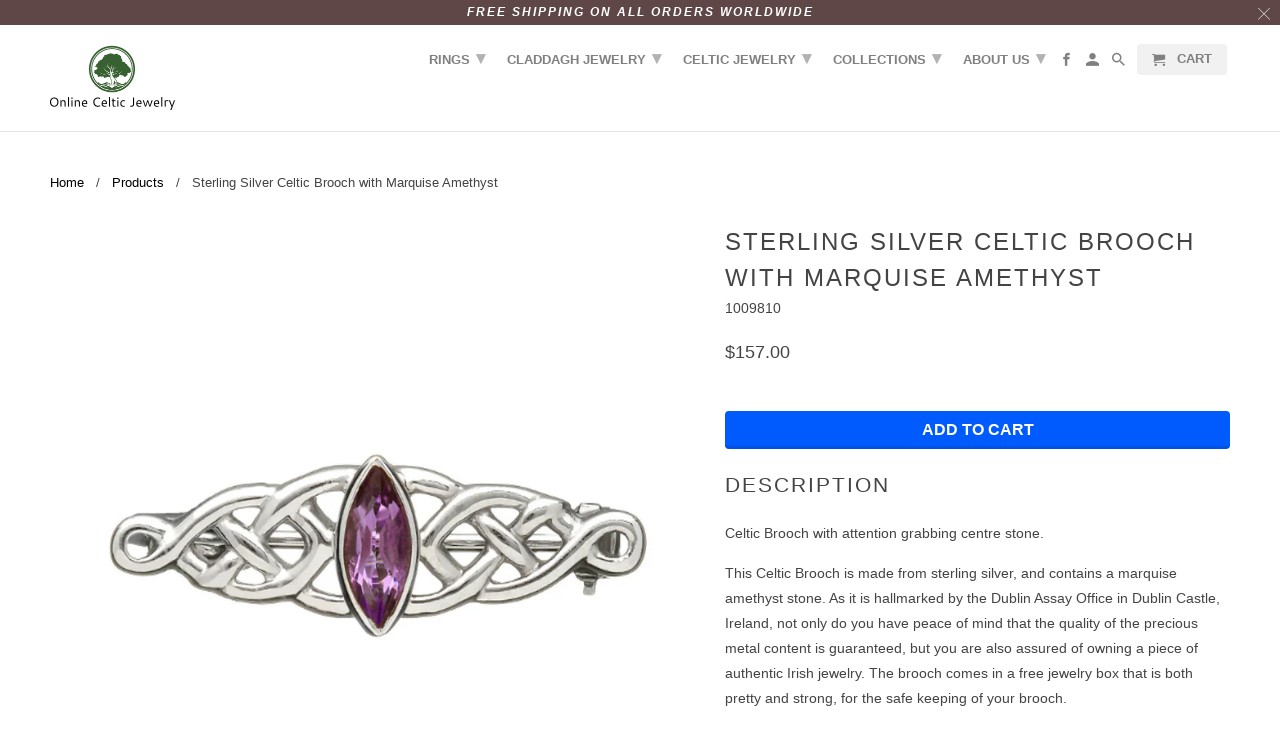

--- FILE ---
content_type: text/html; charset=utf-8
request_url: https://onlinecelticjewelry.com/en-ca/products/sterling-silver-celtic-brooch-with-marquise-amethyst
body_size: 15573
content:
<!DOCTYPE html>
<!--[if lt IE 7 ]><html class="ie ie6" lang="en"> <![endif]-->
<!--[if IE 7 ]><html class="ie ie7" lang="en"> <![endif]-->
<!--[if IE 8 ]><html class="ie ie8" lang="en"> <![endif]-->
<!--[if IE 9 ]><html class="ie ie9" lang="en"> <![endif]-->
<!--[if (gte IE 10)|!(IE)]><!--><html lang="en"> <!--<![endif]-->
  <head>
    <meta name="google-site-verification" content="CWnZzFeeMgZFbUvHypqCkRlXhMzcyPEigYrzfCpeSD4" />
    <meta charset="utf-8">
    <meta http-equiv="cleartype" content="on">
    <meta name="robots" content="index,follow">

    
    <title>Sterling Silver Celtic Brooch with Marquise Amethyst - Online Celtic Jewelry</title>

    
      <meta name="description" content="Description Celtic Brooch with attention grabbing centre stone. This Celtic Brooch is made from sterling silver, and contains a marquise amethyst stone. As it is hallmarked by the Dublin Assay Office in Dublin Castle, Ireland, not only do you have peace of mind that the quality of the precious metal content is guarante" />
    

    <!-- Custom Fonts -->
    

    

<meta name="author" content="Online Celtic Jewelry">
<meta property="og:url" content="https://onlinecelticjewelry.com/en-ca/products/sterling-silver-celtic-brooch-with-marquise-amethyst">
<meta property="og:site_name" content="Online Celtic Jewelry">


  <meta property="og:type" content="product">
  <meta property="og:title" content="Sterling Silver Celtic Brooch with Marquise Amethyst">
  
    <meta property="og:image" content="http://onlinecelticjewelry.com/cdn/shop/products/Sterling-Silver-Celtic-Brooch-with-Marquise-Amethyst-1009810_600x.jpg?v=1513265884">
    <meta property="og:image:secure_url" content="https://onlinecelticjewelry.com/cdn/shop/products/Sterling-Silver-Celtic-Brooch-with-Marquise-Amethyst-1009810_600x.jpg?v=1513265884">
    
  
  <meta property="og:price:amount" content="157.00">
  <meta property="og:price:currency" content="EUR">


  <meta property="og:description" content="Description Celtic Brooch with attention grabbing centre stone. This Celtic Brooch is made from sterling silver, and contains a marquise amethyst stone. As it is hallmarked by the Dublin Assay Office in Dublin Castle, Ireland, not only do you have peace of mind that the quality of the precious metal content is guarante">




<meta name="twitter:card" content="summary">

  <meta name="twitter:title" content="Sterling Silver Celtic Brooch with Marquise Amethyst">
  <meta name="twitter:description" content="Description Celtic Brooch with attention grabbing centre stone. This Celtic Brooch is made from sterling silver, and contains a marquise amethyst stone. As it is hallmarked by the Dublin Assay Office in Dublin Castle, Ireland, not only do you have peace of mind that the quality of the precious metal content is guaranteed, but you are also assured of owning a piece of authentic Irish jewelry. The brooch comes in a free jewelry box that is both pretty and strong, for the safe keeping of your brooch. Specifications and Features Made from sterling silver Contains marquise amethyst Hallmarked by the Dublin Assay Office in Dublin Castle, Ireland Comes in a free brooch jewelry box Shipping and Returns We offer free worldwide shipping via registered mail on this product Our 30 day money back guarantee is applicable to this product (see">
  <meta name="twitter:image" content="https://onlinecelticjewelry.com/cdn/shop/products/Sterling-Silver-Celtic-Brooch-with-Marquise-Amethyst-1009810_240x.jpg?v=1513265884">
  <meta name="twitter:image:width" content="240">
  <meta name="twitter:image:height" content="240">



    
    

    <!-- Mobile Specific Metas -->
    <meta name="HandheldFriendly" content="True">
    <meta name="MobileOptimized" content="320">
    <meta name="viewport" content="width=device-width,initial-scale=1">
    <meta name="theme-color" content="#ffffff">

    <!-- Stylesheets for Retina 4.2.2 -->
    <link href="//onlinecelticjewelry.com/cdn/shop/t/10/assets/styles.scss.css?v=34898333179198715821660325674" rel="stylesheet" type="text/css" media="all" />
    <!--[if lte IE 9]>
      <link href="//onlinecelticjewelry.com/cdn/shop/t/10/assets/ie.css?v=16370617434440559491507299618" rel="stylesheet" type="text/css" media="all" />
    <![endif]-->

    
      <link rel="shortcut icon" type="image/x-icon" href="//onlinecelticjewelry.com/cdn/shop/t/10/assets/favicon.png?v=81423330773192459201507299636">
    

    <link rel="canonical" href="https://onlinecelticjewelry.com/en-ca/products/sterling-silver-celtic-brooch-with-marquise-amethyst" />

    

    <script src="//onlinecelticjewelry.com/cdn/shop/t/10/assets/app.js?v=51542234199231417041660337476" type="text/javascript"></script>
    <script>window.performance && window.performance.mark && window.performance.mark('shopify.content_for_header.start');</script><meta id="shopify-digital-wallet" name="shopify-digital-wallet" content="/5413881/digital_wallets/dialog">
<meta name="shopify-checkout-api-token" content="586781c509afc72c2cb5123bc3b35e8b">
<link rel="alternate" hreflang="x-default" href="https://onlinecelticjewelry.com/products/sterling-silver-celtic-brooch-with-marquise-amethyst">
<link rel="alternate" hreflang="en" href="https://onlinecelticjewelry.com/products/sterling-silver-celtic-brooch-with-marquise-amethyst">
<link rel="alternate" hreflang="en-AU" href="https://onlinecelticjewelry.com/en-au/products/sterling-silver-celtic-brooch-with-marquise-amethyst">
<link rel="alternate" hreflang="en-CA" href="https://onlinecelticjewelry.com/en-ca/products/sterling-silver-celtic-brooch-with-marquise-amethyst">
<link rel="alternate" hreflang="en-NZ" href="https://onlinecelticjewelry.com/en-nz/products/sterling-silver-celtic-brooch-with-marquise-amethyst">
<link rel="alternate" hreflang="en-GB" href="https://onlinecelticjewelry.com/en-gb/products/sterling-silver-celtic-brooch-with-marquise-amethyst">
<link rel="alternate" hreflang="en-US" href="https://onlinecelticjewelry.com/en-us/products/sterling-silver-celtic-brooch-with-marquise-amethyst">
<link rel="alternate" type="application/json+oembed" href="https://onlinecelticjewelry.com/en-ca/products/sterling-silver-celtic-brooch-with-marquise-amethyst.oembed">
<script async="async" src="/checkouts/internal/preloads.js?locale=en-CA"></script>
<link rel="preconnect" href="https://shop.app" crossorigin="anonymous">
<script async="async" src="https://shop.app/checkouts/internal/preloads.js?locale=en-CA&shop_id=5413881" crossorigin="anonymous"></script>
<script id="apple-pay-shop-capabilities" type="application/json">{"shopId":5413881,"countryCode":"IE","currencyCode":"CAD","merchantCapabilities":["supports3DS"],"merchantId":"gid:\/\/shopify\/Shop\/5413881","merchantName":"Online Celtic Jewelry","requiredBillingContactFields":["postalAddress","email","phone"],"requiredShippingContactFields":["postalAddress","email","phone"],"shippingType":"shipping","supportedNetworks":["visa","maestro","masterCard","amex"],"total":{"type":"pending","label":"Online Celtic Jewelry","amount":"1.00"},"shopifyPaymentsEnabled":true,"supportsSubscriptions":true}</script>
<script id="shopify-features" type="application/json">{"accessToken":"586781c509afc72c2cb5123bc3b35e8b","betas":["rich-media-storefront-analytics"],"domain":"onlinecelticjewelry.com","predictiveSearch":true,"shopId":5413881,"locale":"en"}</script>
<script>var Shopify = Shopify || {};
Shopify.shop = "mycelticjewelry-com.myshopify.com";
Shopify.locale = "en";
Shopify.currency = {"active":"CAD","rate":"1.6473408"};
Shopify.country = "CA";
Shopify.theme = {"name":"Retina-(October-6-2017)","id":603160601,"schema_name":"Retina","schema_version":"4.2.2","theme_store_id":null,"role":"main"};
Shopify.theme.handle = "null";
Shopify.theme.style = {"id":null,"handle":null};
Shopify.cdnHost = "onlinecelticjewelry.com/cdn";
Shopify.routes = Shopify.routes || {};
Shopify.routes.root = "/en-ca/";</script>
<script type="module">!function(o){(o.Shopify=o.Shopify||{}).modules=!0}(window);</script>
<script>!function(o){function n(){var o=[];function n(){o.push(Array.prototype.slice.apply(arguments))}return n.q=o,n}var t=o.Shopify=o.Shopify||{};t.loadFeatures=n(),t.autoloadFeatures=n()}(window);</script>
<script>
  window.ShopifyPay = window.ShopifyPay || {};
  window.ShopifyPay.apiHost = "shop.app\/pay";
  window.ShopifyPay.redirectState = null;
</script>
<script id="shop-js-analytics" type="application/json">{"pageType":"product"}</script>
<script defer="defer" async type="module" src="//onlinecelticjewelry.com/cdn/shopifycloud/shop-js/modules/v2/client.init-shop-cart-sync_C5BV16lS.en.esm.js"></script>
<script defer="defer" async type="module" src="//onlinecelticjewelry.com/cdn/shopifycloud/shop-js/modules/v2/chunk.common_CygWptCX.esm.js"></script>
<script type="module">
  await import("//onlinecelticjewelry.com/cdn/shopifycloud/shop-js/modules/v2/client.init-shop-cart-sync_C5BV16lS.en.esm.js");
await import("//onlinecelticjewelry.com/cdn/shopifycloud/shop-js/modules/v2/chunk.common_CygWptCX.esm.js");

  window.Shopify.SignInWithShop?.initShopCartSync?.({"fedCMEnabled":true,"windoidEnabled":true});

</script>
<script>
  window.Shopify = window.Shopify || {};
  if (!window.Shopify.featureAssets) window.Shopify.featureAssets = {};
  window.Shopify.featureAssets['shop-js'] = {"shop-cart-sync":["modules/v2/client.shop-cart-sync_ZFArdW7E.en.esm.js","modules/v2/chunk.common_CygWptCX.esm.js"],"init-fed-cm":["modules/v2/client.init-fed-cm_CmiC4vf6.en.esm.js","modules/v2/chunk.common_CygWptCX.esm.js"],"shop-button":["modules/v2/client.shop-button_tlx5R9nI.en.esm.js","modules/v2/chunk.common_CygWptCX.esm.js"],"shop-cash-offers":["modules/v2/client.shop-cash-offers_DOA2yAJr.en.esm.js","modules/v2/chunk.common_CygWptCX.esm.js","modules/v2/chunk.modal_D71HUcav.esm.js"],"init-windoid":["modules/v2/client.init-windoid_sURxWdc1.en.esm.js","modules/v2/chunk.common_CygWptCX.esm.js"],"shop-toast-manager":["modules/v2/client.shop-toast-manager_ClPi3nE9.en.esm.js","modules/v2/chunk.common_CygWptCX.esm.js"],"init-shop-email-lookup-coordinator":["modules/v2/client.init-shop-email-lookup-coordinator_B8hsDcYM.en.esm.js","modules/v2/chunk.common_CygWptCX.esm.js"],"init-shop-cart-sync":["modules/v2/client.init-shop-cart-sync_C5BV16lS.en.esm.js","modules/v2/chunk.common_CygWptCX.esm.js"],"avatar":["modules/v2/client.avatar_BTnouDA3.en.esm.js"],"pay-button":["modules/v2/client.pay-button_FdsNuTd3.en.esm.js","modules/v2/chunk.common_CygWptCX.esm.js"],"init-customer-accounts":["modules/v2/client.init-customer-accounts_DxDtT_ad.en.esm.js","modules/v2/client.shop-login-button_C5VAVYt1.en.esm.js","modules/v2/chunk.common_CygWptCX.esm.js","modules/v2/chunk.modal_D71HUcav.esm.js"],"init-shop-for-new-customer-accounts":["modules/v2/client.init-shop-for-new-customer-accounts_ChsxoAhi.en.esm.js","modules/v2/client.shop-login-button_C5VAVYt1.en.esm.js","modules/v2/chunk.common_CygWptCX.esm.js","modules/v2/chunk.modal_D71HUcav.esm.js"],"shop-login-button":["modules/v2/client.shop-login-button_C5VAVYt1.en.esm.js","modules/v2/chunk.common_CygWptCX.esm.js","modules/v2/chunk.modal_D71HUcav.esm.js"],"init-customer-accounts-sign-up":["modules/v2/client.init-customer-accounts-sign-up_CPSyQ0Tj.en.esm.js","modules/v2/client.shop-login-button_C5VAVYt1.en.esm.js","modules/v2/chunk.common_CygWptCX.esm.js","modules/v2/chunk.modal_D71HUcav.esm.js"],"shop-follow-button":["modules/v2/client.shop-follow-button_Cva4Ekp9.en.esm.js","modules/v2/chunk.common_CygWptCX.esm.js","modules/v2/chunk.modal_D71HUcav.esm.js"],"checkout-modal":["modules/v2/client.checkout-modal_BPM8l0SH.en.esm.js","modules/v2/chunk.common_CygWptCX.esm.js","modules/v2/chunk.modal_D71HUcav.esm.js"],"lead-capture":["modules/v2/client.lead-capture_Bi8yE_yS.en.esm.js","modules/v2/chunk.common_CygWptCX.esm.js","modules/v2/chunk.modal_D71HUcav.esm.js"],"shop-login":["modules/v2/client.shop-login_D6lNrXab.en.esm.js","modules/v2/chunk.common_CygWptCX.esm.js","modules/v2/chunk.modal_D71HUcav.esm.js"],"payment-terms":["modules/v2/client.payment-terms_CZxnsJam.en.esm.js","modules/v2/chunk.common_CygWptCX.esm.js","modules/v2/chunk.modal_D71HUcav.esm.js"]};
</script>
<script>(function() {
  var isLoaded = false;
  function asyncLoad() {
    if (isLoaded) return;
    isLoaded = true;
    var urls = ["https:\/\/chimpstatic.com\/mcjs-connected\/js\/users\/7cd3fee03328be62746bb22b8\/84343425129f100ff6e5c7040.js?shop=mycelticjewelry-com.myshopify.com","https:\/\/cdn-stamped-io.azureedge.net\/files\/shopify.v2.min.js?shop=mycelticjewelry-com.myshopify.com"];
    for (var i = 0; i < urls.length; i++) {
      var s = document.createElement('script');
      s.type = 'text/javascript';
      s.async = true;
      s.src = urls[i];
      var x = document.getElementsByTagName('script')[0];
      x.parentNode.insertBefore(s, x);
    }
  };
  if(window.attachEvent) {
    window.attachEvent('onload', asyncLoad);
  } else {
    window.addEventListener('load', asyncLoad, false);
  }
})();</script>
<script id="__st">var __st={"a":5413881,"offset":0,"reqid":"dbe93d5c-2891-426e-95f2-c05ae30075a4-1768795457","pageurl":"onlinecelticjewelry.com\/en-ca\/products\/sterling-silver-celtic-brooch-with-marquise-amethyst","u":"3084566d8bc5","p":"product","rtyp":"product","rid":9789237964};</script>
<script>window.ShopifyPaypalV4VisibilityTracking = true;</script>
<script id="captcha-bootstrap">!function(){'use strict';const t='contact',e='account',n='new_comment',o=[[t,t],['blogs',n],['comments',n],[t,'customer']],c=[[e,'customer_login'],[e,'guest_login'],[e,'recover_customer_password'],[e,'create_customer']],r=t=>t.map((([t,e])=>`form[action*='/${t}']:not([data-nocaptcha='true']) input[name='form_type'][value='${e}']`)).join(','),a=t=>()=>t?[...document.querySelectorAll(t)].map((t=>t.form)):[];function s(){const t=[...o],e=r(t);return a(e)}const i='password',u='form_key',d=['recaptcha-v3-token','g-recaptcha-response','h-captcha-response',i],f=()=>{try{return window.sessionStorage}catch{return}},m='__shopify_v',_=t=>t.elements[u];function p(t,e,n=!1){try{const o=window.sessionStorage,c=JSON.parse(o.getItem(e)),{data:r}=function(t){const{data:e,action:n}=t;return t[m]||n?{data:e,action:n}:{data:t,action:n}}(c);for(const[e,n]of Object.entries(r))t.elements[e]&&(t.elements[e].value=n);n&&o.removeItem(e)}catch(o){console.error('form repopulation failed',{error:o})}}const l='form_type',E='cptcha';function T(t){t.dataset[E]=!0}const w=window,h=w.document,L='Shopify',v='ce_forms',y='captcha';let A=!1;((t,e)=>{const n=(g='f06e6c50-85a8-45c8-87d0-21a2b65856fe',I='https://cdn.shopify.com/shopifycloud/storefront-forms-hcaptcha/ce_storefront_forms_captcha_hcaptcha.v1.5.2.iife.js',D={infoText:'Protected by hCaptcha',privacyText:'Privacy',termsText:'Terms'},(t,e,n)=>{const o=w[L][v],c=o.bindForm;if(c)return c(t,g,e,D).then(n);var r;o.q.push([[t,g,e,D],n]),r=I,A||(h.body.append(Object.assign(h.createElement('script'),{id:'captcha-provider',async:!0,src:r})),A=!0)});var g,I,D;w[L]=w[L]||{},w[L][v]=w[L][v]||{},w[L][v].q=[],w[L][y]=w[L][y]||{},w[L][y].protect=function(t,e){n(t,void 0,e),T(t)},Object.freeze(w[L][y]),function(t,e,n,w,h,L){const[v,y,A,g]=function(t,e,n){const i=e?o:[],u=t?c:[],d=[...i,...u],f=r(d),m=r(i),_=r(d.filter((([t,e])=>n.includes(e))));return[a(f),a(m),a(_),s()]}(w,h,L),I=t=>{const e=t.target;return e instanceof HTMLFormElement?e:e&&e.form},D=t=>v().includes(t);t.addEventListener('submit',(t=>{const e=I(t);if(!e)return;const n=D(e)&&!e.dataset.hcaptchaBound&&!e.dataset.recaptchaBound,o=_(e),c=g().includes(e)&&(!o||!o.value);(n||c)&&t.preventDefault(),c&&!n&&(function(t){try{if(!f())return;!function(t){const e=f();if(!e)return;const n=_(t);if(!n)return;const o=n.value;o&&e.removeItem(o)}(t);const e=Array.from(Array(32),(()=>Math.random().toString(36)[2])).join('');!function(t,e){_(t)||t.append(Object.assign(document.createElement('input'),{type:'hidden',name:u})),t.elements[u].value=e}(t,e),function(t,e){const n=f();if(!n)return;const o=[...t.querySelectorAll(`input[type='${i}']`)].map((({name:t})=>t)),c=[...d,...o],r={};for(const[a,s]of new FormData(t).entries())c.includes(a)||(r[a]=s);n.setItem(e,JSON.stringify({[m]:1,action:t.action,data:r}))}(t,e)}catch(e){console.error('failed to persist form',e)}}(e),e.submit())}));const S=(t,e)=>{t&&!t.dataset[E]&&(n(t,e.some((e=>e===t))),T(t))};for(const o of['focusin','change'])t.addEventListener(o,(t=>{const e=I(t);D(e)&&S(e,y())}));const B=e.get('form_key'),M=e.get(l),P=B&&M;t.addEventListener('DOMContentLoaded',(()=>{const t=y();if(P)for(const e of t)e.elements[l].value===M&&p(e,B);[...new Set([...A(),...v().filter((t=>'true'===t.dataset.shopifyCaptcha))])].forEach((e=>S(e,t)))}))}(h,new URLSearchParams(w.location.search),n,t,e,['guest_login'])})(!0,!0)}();</script>
<script integrity="sha256-4kQ18oKyAcykRKYeNunJcIwy7WH5gtpwJnB7kiuLZ1E=" data-source-attribution="shopify.loadfeatures" defer="defer" src="//onlinecelticjewelry.com/cdn/shopifycloud/storefront/assets/storefront/load_feature-a0a9edcb.js" crossorigin="anonymous"></script>
<script crossorigin="anonymous" defer="defer" src="//onlinecelticjewelry.com/cdn/shopifycloud/storefront/assets/shopify_pay/storefront-65b4c6d7.js?v=20250812"></script>
<script data-source-attribution="shopify.dynamic_checkout.dynamic.init">var Shopify=Shopify||{};Shopify.PaymentButton=Shopify.PaymentButton||{isStorefrontPortableWallets:!0,init:function(){window.Shopify.PaymentButton.init=function(){};var t=document.createElement("script");t.src="https://onlinecelticjewelry.com/cdn/shopifycloud/portable-wallets/latest/portable-wallets.en.js",t.type="module",document.head.appendChild(t)}};
</script>
<script data-source-attribution="shopify.dynamic_checkout.buyer_consent">
  function portableWalletsHideBuyerConsent(e){var t=document.getElementById("shopify-buyer-consent"),n=document.getElementById("shopify-subscription-policy-button");t&&n&&(t.classList.add("hidden"),t.setAttribute("aria-hidden","true"),n.removeEventListener("click",e))}function portableWalletsShowBuyerConsent(e){var t=document.getElementById("shopify-buyer-consent"),n=document.getElementById("shopify-subscription-policy-button");t&&n&&(t.classList.remove("hidden"),t.removeAttribute("aria-hidden"),n.addEventListener("click",e))}window.Shopify?.PaymentButton&&(window.Shopify.PaymentButton.hideBuyerConsent=portableWalletsHideBuyerConsent,window.Shopify.PaymentButton.showBuyerConsent=portableWalletsShowBuyerConsent);
</script>
<script data-source-attribution="shopify.dynamic_checkout.cart.bootstrap">document.addEventListener("DOMContentLoaded",(function(){function t(){return document.querySelector("shopify-accelerated-checkout-cart, shopify-accelerated-checkout")}if(t())Shopify.PaymentButton.init();else{new MutationObserver((function(e,n){t()&&(Shopify.PaymentButton.init(),n.disconnect())})).observe(document.body,{childList:!0,subtree:!0})}}));
</script>
<link id="shopify-accelerated-checkout-styles" rel="stylesheet" media="screen" href="https://onlinecelticjewelry.com/cdn/shopifycloud/portable-wallets/latest/accelerated-checkout-backwards-compat.css" crossorigin="anonymous">
<style id="shopify-accelerated-checkout-cart">
        #shopify-buyer-consent {
  margin-top: 1em;
  display: inline-block;
  width: 100%;
}

#shopify-buyer-consent.hidden {
  display: none;
}

#shopify-subscription-policy-button {
  background: none;
  border: none;
  padding: 0;
  text-decoration: underline;
  font-size: inherit;
  cursor: pointer;
}

#shopify-subscription-policy-button::before {
  box-shadow: none;
}

      </style>

<script>window.performance && window.performance.mark && window.performance.mark('shopify.content_for_header.end');</script>
  <link href="https://monorail-edge.shopifysvc.com" rel="dns-prefetch">
<script>(function(){if ("sendBeacon" in navigator && "performance" in window) {try {var session_token_from_headers = performance.getEntriesByType('navigation')[0].serverTiming.find(x => x.name == '_s').description;} catch {var session_token_from_headers = undefined;}var session_cookie_matches = document.cookie.match(/_shopify_s=([^;]*)/);var session_token_from_cookie = session_cookie_matches && session_cookie_matches.length === 2 ? session_cookie_matches[1] : "";var session_token = session_token_from_headers || session_token_from_cookie || "";function handle_abandonment_event(e) {var entries = performance.getEntries().filter(function(entry) {return /monorail-edge.shopifysvc.com/.test(entry.name);});if (!window.abandonment_tracked && entries.length === 0) {window.abandonment_tracked = true;var currentMs = Date.now();var navigation_start = performance.timing.navigationStart;var payload = {shop_id: 5413881,url: window.location.href,navigation_start,duration: currentMs - navigation_start,session_token,page_type: "product"};window.navigator.sendBeacon("https://monorail-edge.shopifysvc.com/v1/produce", JSON.stringify({schema_id: "online_store_buyer_site_abandonment/1.1",payload: payload,metadata: {event_created_at_ms: currentMs,event_sent_at_ms: currentMs}}));}}window.addEventListener('pagehide', handle_abandonment_event);}}());</script>
<script id="web-pixels-manager-setup">(function e(e,d,r,n,o){if(void 0===o&&(o={}),!Boolean(null===(a=null===(i=window.Shopify)||void 0===i?void 0:i.analytics)||void 0===a?void 0:a.replayQueue)){var i,a;window.Shopify=window.Shopify||{};var t=window.Shopify;t.analytics=t.analytics||{};var s=t.analytics;s.replayQueue=[],s.publish=function(e,d,r){return s.replayQueue.push([e,d,r]),!0};try{self.performance.mark("wpm:start")}catch(e){}var l=function(){var e={modern:/Edge?\/(1{2}[4-9]|1[2-9]\d|[2-9]\d{2}|\d{4,})\.\d+(\.\d+|)|Firefox\/(1{2}[4-9]|1[2-9]\d|[2-9]\d{2}|\d{4,})\.\d+(\.\d+|)|Chrom(ium|e)\/(9{2}|\d{3,})\.\d+(\.\d+|)|(Maci|X1{2}).+ Version\/(15\.\d+|(1[6-9]|[2-9]\d|\d{3,})\.\d+)([,.]\d+|)( \(\w+\)|)( Mobile\/\w+|) Safari\/|Chrome.+OPR\/(9{2}|\d{3,})\.\d+\.\d+|(CPU[ +]OS|iPhone[ +]OS|CPU[ +]iPhone|CPU IPhone OS|CPU iPad OS)[ +]+(15[._]\d+|(1[6-9]|[2-9]\d|\d{3,})[._]\d+)([._]\d+|)|Android:?[ /-](13[3-9]|1[4-9]\d|[2-9]\d{2}|\d{4,})(\.\d+|)(\.\d+|)|Android.+Firefox\/(13[5-9]|1[4-9]\d|[2-9]\d{2}|\d{4,})\.\d+(\.\d+|)|Android.+Chrom(ium|e)\/(13[3-9]|1[4-9]\d|[2-9]\d{2}|\d{4,})\.\d+(\.\d+|)|SamsungBrowser\/([2-9]\d|\d{3,})\.\d+/,legacy:/Edge?\/(1[6-9]|[2-9]\d|\d{3,})\.\d+(\.\d+|)|Firefox\/(5[4-9]|[6-9]\d|\d{3,})\.\d+(\.\d+|)|Chrom(ium|e)\/(5[1-9]|[6-9]\d|\d{3,})\.\d+(\.\d+|)([\d.]+$|.*Safari\/(?![\d.]+ Edge\/[\d.]+$))|(Maci|X1{2}).+ Version\/(10\.\d+|(1[1-9]|[2-9]\d|\d{3,})\.\d+)([,.]\d+|)( \(\w+\)|)( Mobile\/\w+|) Safari\/|Chrome.+OPR\/(3[89]|[4-9]\d|\d{3,})\.\d+\.\d+|(CPU[ +]OS|iPhone[ +]OS|CPU[ +]iPhone|CPU IPhone OS|CPU iPad OS)[ +]+(10[._]\d+|(1[1-9]|[2-9]\d|\d{3,})[._]\d+)([._]\d+|)|Android:?[ /-](13[3-9]|1[4-9]\d|[2-9]\d{2}|\d{4,})(\.\d+|)(\.\d+|)|Mobile Safari.+OPR\/([89]\d|\d{3,})\.\d+\.\d+|Android.+Firefox\/(13[5-9]|1[4-9]\d|[2-9]\d{2}|\d{4,})\.\d+(\.\d+|)|Android.+Chrom(ium|e)\/(13[3-9]|1[4-9]\d|[2-9]\d{2}|\d{4,})\.\d+(\.\d+|)|Android.+(UC? ?Browser|UCWEB|U3)[ /]?(15\.([5-9]|\d{2,})|(1[6-9]|[2-9]\d|\d{3,})\.\d+)\.\d+|SamsungBrowser\/(5\.\d+|([6-9]|\d{2,})\.\d+)|Android.+MQ{2}Browser\/(14(\.(9|\d{2,})|)|(1[5-9]|[2-9]\d|\d{3,})(\.\d+|))(\.\d+|)|K[Aa][Ii]OS\/(3\.\d+|([4-9]|\d{2,})\.\d+)(\.\d+|)/},d=e.modern,r=e.legacy,n=navigator.userAgent;return n.match(d)?"modern":n.match(r)?"legacy":"unknown"}(),u="modern"===l?"modern":"legacy",c=(null!=n?n:{modern:"",legacy:""})[u],f=function(e){return[e.baseUrl,"/wpm","/b",e.hashVersion,"modern"===e.buildTarget?"m":"l",".js"].join("")}({baseUrl:d,hashVersion:r,buildTarget:u}),m=function(e){var d=e.version,r=e.bundleTarget,n=e.surface,o=e.pageUrl,i=e.monorailEndpoint;return{emit:function(e){var a=e.status,t=e.errorMsg,s=(new Date).getTime(),l=JSON.stringify({metadata:{event_sent_at_ms:s},events:[{schema_id:"web_pixels_manager_load/3.1",payload:{version:d,bundle_target:r,page_url:o,status:a,surface:n,error_msg:t},metadata:{event_created_at_ms:s}}]});if(!i)return console&&console.warn&&console.warn("[Web Pixels Manager] No Monorail endpoint provided, skipping logging."),!1;try{return self.navigator.sendBeacon.bind(self.navigator)(i,l)}catch(e){}var u=new XMLHttpRequest;try{return u.open("POST",i,!0),u.setRequestHeader("Content-Type","text/plain"),u.send(l),!0}catch(e){return console&&console.warn&&console.warn("[Web Pixels Manager] Got an unhandled error while logging to Monorail."),!1}}}}({version:r,bundleTarget:l,surface:e.surface,pageUrl:self.location.href,monorailEndpoint:e.monorailEndpoint});try{o.browserTarget=l,function(e){var d=e.src,r=e.async,n=void 0===r||r,o=e.onload,i=e.onerror,a=e.sri,t=e.scriptDataAttributes,s=void 0===t?{}:t,l=document.createElement("script"),u=document.querySelector("head"),c=document.querySelector("body");if(l.async=n,l.src=d,a&&(l.integrity=a,l.crossOrigin="anonymous"),s)for(var f in s)if(Object.prototype.hasOwnProperty.call(s,f))try{l.dataset[f]=s[f]}catch(e){}if(o&&l.addEventListener("load",o),i&&l.addEventListener("error",i),u)u.appendChild(l);else{if(!c)throw new Error("Did not find a head or body element to append the script");c.appendChild(l)}}({src:f,async:!0,onload:function(){if(!function(){var e,d;return Boolean(null===(d=null===(e=window.Shopify)||void 0===e?void 0:e.analytics)||void 0===d?void 0:d.initialized)}()){var d=window.webPixelsManager.init(e)||void 0;if(d){var r=window.Shopify.analytics;r.replayQueue.forEach((function(e){var r=e[0],n=e[1],o=e[2];d.publishCustomEvent(r,n,o)})),r.replayQueue=[],r.publish=d.publishCustomEvent,r.visitor=d.visitor,r.initialized=!0}}},onerror:function(){return m.emit({status:"failed",errorMsg:"".concat(f," has failed to load")})},sri:function(e){var d=/^sha384-[A-Za-z0-9+/=]+$/;return"string"==typeof e&&d.test(e)}(c)?c:"",scriptDataAttributes:o}),m.emit({status:"loading"})}catch(e){m.emit({status:"failed",errorMsg:(null==e?void 0:e.message)||"Unknown error"})}}})({shopId: 5413881,storefrontBaseUrl: "https://onlinecelticjewelry.com",extensionsBaseUrl: "https://extensions.shopifycdn.com/cdn/shopifycloud/web-pixels-manager",monorailEndpoint: "https://monorail-edge.shopifysvc.com/unstable/produce_batch",surface: "storefront-renderer",enabledBetaFlags: ["2dca8a86"],webPixelsConfigList: [{"id":"162431322","eventPayloadVersion":"v1","runtimeContext":"LAX","scriptVersion":"1","type":"CUSTOM","privacyPurposes":["MARKETING"],"name":"Meta pixel (migrated)"},{"id":"186057050","eventPayloadVersion":"v1","runtimeContext":"LAX","scriptVersion":"1","type":"CUSTOM","privacyPurposes":["ANALYTICS"],"name":"Google Analytics tag (migrated)"},{"id":"shopify-app-pixel","configuration":"{}","eventPayloadVersion":"v1","runtimeContext":"STRICT","scriptVersion":"0450","apiClientId":"shopify-pixel","type":"APP","privacyPurposes":["ANALYTICS","MARKETING"]},{"id":"shopify-custom-pixel","eventPayloadVersion":"v1","runtimeContext":"LAX","scriptVersion":"0450","apiClientId":"shopify-pixel","type":"CUSTOM","privacyPurposes":["ANALYTICS","MARKETING"]}],isMerchantRequest: false,initData: {"shop":{"name":"Online Celtic Jewelry","paymentSettings":{"currencyCode":"EUR"},"myshopifyDomain":"mycelticjewelry-com.myshopify.com","countryCode":"IE","storefrontUrl":"https:\/\/onlinecelticjewelry.com\/en-ca"},"customer":null,"cart":null,"checkout":null,"productVariants":[{"price":{"amount":157.0,"currencyCode":"CAD"},"product":{"title":"Sterling Silver Celtic Brooch with Marquise Amethyst","vendor":"Anu - ANU5008","id":"9789237964","untranslatedTitle":"Sterling Silver Celtic Brooch with Marquise Amethyst","url":"\/en-ca\/products\/sterling-silver-celtic-brooch-with-marquise-amethyst","type":"Bracelet"},"id":"34897337164","image":{"src":"\/\/onlinecelticjewelry.com\/cdn\/shop\/products\/Sterling-Silver-Celtic-Brooch-with-Marquise-Amethyst-1009810.jpg?v=1513265884"},"sku":"1009810","title":"Default Title","untranslatedTitle":"Default Title"}],"purchasingCompany":null},},"https://onlinecelticjewelry.com/cdn","fcfee988w5aeb613cpc8e4bc33m6693e112",{"modern":"","legacy":""},{"shopId":"5413881","storefrontBaseUrl":"https:\/\/onlinecelticjewelry.com","extensionBaseUrl":"https:\/\/extensions.shopifycdn.com\/cdn\/shopifycloud\/web-pixels-manager","surface":"storefront-renderer","enabledBetaFlags":"[\"2dca8a86\"]","isMerchantRequest":"false","hashVersion":"fcfee988w5aeb613cpc8e4bc33m6693e112","publish":"custom","events":"[[\"page_viewed\",{}],[\"product_viewed\",{\"productVariant\":{\"price\":{\"amount\":157.0,\"currencyCode\":\"CAD\"},\"product\":{\"title\":\"Sterling Silver Celtic Brooch with Marquise Amethyst\",\"vendor\":\"Anu - ANU5008\",\"id\":\"9789237964\",\"untranslatedTitle\":\"Sterling Silver Celtic Brooch with Marquise Amethyst\",\"url\":\"\/en-ca\/products\/sterling-silver-celtic-brooch-with-marquise-amethyst\",\"type\":\"Bracelet\"},\"id\":\"34897337164\",\"image\":{\"src\":\"\/\/onlinecelticjewelry.com\/cdn\/shop\/products\/Sterling-Silver-Celtic-Brooch-with-Marquise-Amethyst-1009810.jpg?v=1513265884\"},\"sku\":\"1009810\",\"title\":\"Default Title\",\"untranslatedTitle\":\"Default Title\"}}]]"});</script><script>
  window.ShopifyAnalytics = window.ShopifyAnalytics || {};
  window.ShopifyAnalytics.meta = window.ShopifyAnalytics.meta || {};
  window.ShopifyAnalytics.meta.currency = 'CAD';
  var meta = {"product":{"id":9789237964,"gid":"gid:\/\/shopify\/Product\/9789237964","vendor":"Anu - ANU5008","type":"Bracelet","handle":"sterling-silver-celtic-brooch-with-marquise-amethyst","variants":[{"id":34897337164,"price":15700,"name":"Sterling Silver Celtic Brooch with Marquise Amethyst","public_title":null,"sku":"1009810"}],"remote":false},"page":{"pageType":"product","resourceType":"product","resourceId":9789237964,"requestId":"dbe93d5c-2891-426e-95f2-c05ae30075a4-1768795457"}};
  for (var attr in meta) {
    window.ShopifyAnalytics.meta[attr] = meta[attr];
  }
</script>
<script class="analytics">
  (function () {
    var customDocumentWrite = function(content) {
      var jquery = null;

      if (window.jQuery) {
        jquery = window.jQuery;
      } else if (window.Checkout && window.Checkout.$) {
        jquery = window.Checkout.$;
      }

      if (jquery) {
        jquery('body').append(content);
      }
    };

    var hasLoggedConversion = function(token) {
      if (token) {
        return document.cookie.indexOf('loggedConversion=' + token) !== -1;
      }
      return false;
    }

    var setCookieIfConversion = function(token) {
      if (token) {
        var twoMonthsFromNow = new Date(Date.now());
        twoMonthsFromNow.setMonth(twoMonthsFromNow.getMonth() + 2);

        document.cookie = 'loggedConversion=' + token + '; expires=' + twoMonthsFromNow;
      }
    }

    var trekkie = window.ShopifyAnalytics.lib = window.trekkie = window.trekkie || [];
    if (trekkie.integrations) {
      return;
    }
    trekkie.methods = [
      'identify',
      'page',
      'ready',
      'track',
      'trackForm',
      'trackLink'
    ];
    trekkie.factory = function(method) {
      return function() {
        var args = Array.prototype.slice.call(arguments);
        args.unshift(method);
        trekkie.push(args);
        return trekkie;
      };
    };
    for (var i = 0; i < trekkie.methods.length; i++) {
      var key = trekkie.methods[i];
      trekkie[key] = trekkie.factory(key);
    }
    trekkie.load = function(config) {
      trekkie.config = config || {};
      trekkie.config.initialDocumentCookie = document.cookie;
      var first = document.getElementsByTagName('script')[0];
      var script = document.createElement('script');
      script.type = 'text/javascript';
      script.onerror = function(e) {
        var scriptFallback = document.createElement('script');
        scriptFallback.type = 'text/javascript';
        scriptFallback.onerror = function(error) {
                var Monorail = {
      produce: function produce(monorailDomain, schemaId, payload) {
        var currentMs = new Date().getTime();
        var event = {
          schema_id: schemaId,
          payload: payload,
          metadata: {
            event_created_at_ms: currentMs,
            event_sent_at_ms: currentMs
          }
        };
        return Monorail.sendRequest("https://" + monorailDomain + "/v1/produce", JSON.stringify(event));
      },
      sendRequest: function sendRequest(endpointUrl, payload) {
        // Try the sendBeacon API
        if (window && window.navigator && typeof window.navigator.sendBeacon === 'function' && typeof window.Blob === 'function' && !Monorail.isIos12()) {
          var blobData = new window.Blob([payload], {
            type: 'text/plain'
          });

          if (window.navigator.sendBeacon(endpointUrl, blobData)) {
            return true;
          } // sendBeacon was not successful

        } // XHR beacon

        var xhr = new XMLHttpRequest();

        try {
          xhr.open('POST', endpointUrl);
          xhr.setRequestHeader('Content-Type', 'text/plain');
          xhr.send(payload);
        } catch (e) {
          console.log(e);
        }

        return false;
      },
      isIos12: function isIos12() {
        return window.navigator.userAgent.lastIndexOf('iPhone; CPU iPhone OS 12_') !== -1 || window.navigator.userAgent.lastIndexOf('iPad; CPU OS 12_') !== -1;
      }
    };
    Monorail.produce('monorail-edge.shopifysvc.com',
      'trekkie_storefront_load_errors/1.1',
      {shop_id: 5413881,
      theme_id: 603160601,
      app_name: "storefront",
      context_url: window.location.href,
      source_url: "//onlinecelticjewelry.com/cdn/s/trekkie.storefront.cd680fe47e6c39ca5d5df5f0a32d569bc48c0f27.min.js"});

        };
        scriptFallback.async = true;
        scriptFallback.src = '//onlinecelticjewelry.com/cdn/s/trekkie.storefront.cd680fe47e6c39ca5d5df5f0a32d569bc48c0f27.min.js';
        first.parentNode.insertBefore(scriptFallback, first);
      };
      script.async = true;
      script.src = '//onlinecelticjewelry.com/cdn/s/trekkie.storefront.cd680fe47e6c39ca5d5df5f0a32d569bc48c0f27.min.js';
      first.parentNode.insertBefore(script, first);
    };
    trekkie.load(
      {"Trekkie":{"appName":"storefront","development":false,"defaultAttributes":{"shopId":5413881,"isMerchantRequest":null,"themeId":603160601,"themeCityHash":"6111185366263518691","contentLanguage":"en","currency":"CAD","eventMetadataId":"70a80c25-49d4-47af-bb27-37561ec8b382"},"isServerSideCookieWritingEnabled":true,"monorailRegion":"shop_domain","enabledBetaFlags":["65f19447"]},"Session Attribution":{},"S2S":{"facebookCapiEnabled":false,"source":"trekkie-storefront-renderer","apiClientId":580111}}
    );

    var loaded = false;
    trekkie.ready(function() {
      if (loaded) return;
      loaded = true;

      window.ShopifyAnalytics.lib = window.trekkie;

      var originalDocumentWrite = document.write;
      document.write = customDocumentWrite;
      try { window.ShopifyAnalytics.merchantGoogleAnalytics.call(this); } catch(error) {};
      document.write = originalDocumentWrite;

      window.ShopifyAnalytics.lib.page(null,{"pageType":"product","resourceType":"product","resourceId":9789237964,"requestId":"dbe93d5c-2891-426e-95f2-c05ae30075a4-1768795457","shopifyEmitted":true});

      var match = window.location.pathname.match(/checkouts\/(.+)\/(thank_you|post_purchase)/)
      var token = match? match[1]: undefined;
      if (!hasLoggedConversion(token)) {
        setCookieIfConversion(token);
        window.ShopifyAnalytics.lib.track("Viewed Product",{"currency":"CAD","variantId":34897337164,"productId":9789237964,"productGid":"gid:\/\/shopify\/Product\/9789237964","name":"Sterling Silver Celtic Brooch with Marquise Amethyst","price":"157.00","sku":"1009810","brand":"Anu - ANU5008","variant":null,"category":"Bracelet","nonInteraction":true,"remote":false},undefined,undefined,{"shopifyEmitted":true});
      window.ShopifyAnalytics.lib.track("monorail:\/\/trekkie_storefront_viewed_product\/1.1",{"currency":"CAD","variantId":34897337164,"productId":9789237964,"productGid":"gid:\/\/shopify\/Product\/9789237964","name":"Sterling Silver Celtic Brooch with Marquise Amethyst","price":"157.00","sku":"1009810","brand":"Anu - ANU5008","variant":null,"category":"Bracelet","nonInteraction":true,"remote":false,"referer":"https:\/\/onlinecelticjewelry.com\/en-ca\/products\/sterling-silver-celtic-brooch-with-marquise-amethyst"});
      }
    });


        var eventsListenerScript = document.createElement('script');
        eventsListenerScript.async = true;
        eventsListenerScript.src = "//onlinecelticjewelry.com/cdn/shopifycloud/storefront/assets/shop_events_listener-3da45d37.js";
        document.getElementsByTagName('head')[0].appendChild(eventsListenerScript);

})();</script>
  <script>
  if (!window.ga || (window.ga && typeof window.ga !== 'function')) {
    window.ga = function ga() {
      (window.ga.q = window.ga.q || []).push(arguments);
      if (window.Shopify && window.Shopify.analytics && typeof window.Shopify.analytics.publish === 'function') {
        window.Shopify.analytics.publish("ga_stub_called", {}, {sendTo: "google_osp_migration"});
      }
      console.error("Shopify's Google Analytics stub called with:", Array.from(arguments), "\nSee https://help.shopify.com/manual/promoting-marketing/pixels/pixel-migration#google for more information.");
    };
    if (window.Shopify && window.Shopify.analytics && typeof window.Shopify.analytics.publish === 'function') {
      window.Shopify.analytics.publish("ga_stub_initialized", {}, {sendTo: "google_osp_migration"});
    }
  }
</script>
<script
  defer
  src="https://onlinecelticjewelry.com/cdn/shopifycloud/perf-kit/shopify-perf-kit-3.0.4.min.js"
  data-application="storefront-renderer"
  data-shop-id="5413881"
  data-render-region="gcp-us-east1"
  data-page-type="product"
  data-theme-instance-id="603160601"
  data-theme-name="Retina"
  data-theme-version="4.2.2"
  data-monorail-region="shop_domain"
  data-resource-timing-sampling-rate="10"
  data-shs="true"
  data-shs-beacon="true"
  data-shs-export-with-fetch="true"
  data-shs-logs-sample-rate="1"
  data-shs-beacon-endpoint="https://onlinecelticjewelry.com/api/collect"
></script>
</head>
  
  <body class="product ">
    <div id="content_wrapper">

      <div id="shopify-section-header" class="shopify-section header-section">
  <div class="promo_banner_mobile">
    <p><em><strong>FREE SHIPPING ON ALL ORDERS WORLDWIDE </strong></em></p>
    <div class="icon-close"></div>
  </div>


<div id="header" class="mm-fixed-top Fixed mobile-header" data-search-enabled="true">
  <a href="#nav" class="icon-menu" aria-haspopup="true" aria-label="Menu"> <span>Menu</span></a>
  <a href="#cart" class="icon-cart right"> <span>Cart</span></a>
</div>

<div class="hidden">
  <div id="nav">
    <ul>
      
        
          <li >
            
              <a href="/en-ca">Rings</a>
            
            <ul>
              
                
                <li >
                  
                    <a href="/en-ca/collections/claddagh-rings">Claddagh Rings</a>
                  
                  <ul>
                    
                      <li ><a href="/en-ca/collections/silver-claddagh-rings">Silver Claddagh Rings</a></li>
                    
                      <li ><a href="/en-ca/collections/gold-claddagh-rings">Gold Claddagh Rings</a></li>
                    
                      <li ><a href="/en-ca/collections/white-gold-claddagh-rings">White Gold Claddagh Rings</a></li>
                    
                  </ul>
                </li>
                
              
                
                <li >
                  
                    <a href="/en-ca/collections/celtic-rings">Celtic Rings</a>
                  
                  <ul>
                    
                      <li ><a href="/en-ca/collections/silver-celtic-rings">Silver Celtic Rings</a></li>
                    
                      <li ><a href="/en-ca/collections/gold-celtic-rings">Gold Celtic Rings</a></li>
                    
                      <li ><a href="/en-ca/collections/white-gold-celtic-rings">White Gold Celtic Rings</a></li>
                    
                  </ul>
                </li>
                
              
                
                  <li ><a href="/en-ca/collections/diamond-rings">Diamond Rings</a></li>
                
              
                
                  <li ><a href="/en-ca/collections/wedding-rings">Wedding Rings</a></li>
                
              
                
                  <li ><a href="/en-ca/collections/engagement-rings">Engagement Rings</a></li>
                
              
                
                  <li ><a href="/en-ca/collections/mens-rings">Men's Rings</a></li>
                
              
            </ul>
          </li>
        
      
        
          <li >
            
              <a href="/en-ca">Claddagh Jewelry</a>
            
            <ul>
              
                
                  <li ><a href="/en-ca/collections/claddagh-bangle">Claddagh Bangle</a></li>
                
              
                
                  <li ><a href="/en-ca/collections/claddagh-bead">Claddagh Bead</a></li>
                
              
                
                  <li ><a href="/en-ca/collections/claddagh-bracelet">Claddagh Bracelet</a></li>
                
              
                
                  <li ><a href="/en-ca/collections/claddagh-brooch">Claddagh Brooch</a></li>
                
              
                
                  <li ><a href="/en-ca/collections/claddagh-charm">Claddagh Charm</a></li>
                
              
                
                  <li ><a href="/en-ca/collections/claddagh-cross">Claddagh Cross</a></li>
                
              
                
                  <li ><a href="/en-ca/collections/claddagh-earrings">Claddagh Earrings</a></li>
                
              
                
                  <li ><a href="/en-ca/collections/claddagh-pendant">Claddagh Pendants</a></li>
                
              
            </ul>
          </li>
        
      
        
          <li >
            
              <a href="/en-ca">Celtic Jewelry</a>
            
            <ul>
              
                
                  <li ><a href="/en-ca/collections/celtic-bangle">Celtic Bangle</a></li>
                
              
                
                  <li ><a href="/en-ca/collections/celtic-bead">Celtic Bead</a></li>
                
              
                
                  <li ><a href="/en-ca/collections/celtic-bracelet">Celtic Bracelet</a></li>
                
              
                
                  <li ><a href="/en-ca/collections/celtic-brooch">Celtic Brooch</a></li>
                
              
                
                  <li ><a href="/en-ca/collections/celtic-charm">Celtic Charm</a></li>
                
              
                
                  <li ><a href="/en-ca/collections/celtic-cross">Celtic Cross</a></li>
                
              
                
                  <li ><a href="/en-ca/collections/celtic-earrings">Celtic Earrings</a></li>
                
              
                
                  <li ><a href="/en-ca/collections/celtic-pendants">Celtic Pendants</a></li>
                
              
            </ul>
          </li>
        
      
        
          <li >
            
              <a href="/en-ca">Collections</a>
            
            <ul>
              
                
                  <li ><a href="/en-ca/collections/celtic">Celtic</a></li>
                
              
                
                  <li ><a href="/en-ca/collections/claddagh">Claddagh</a></li>
                
              
                
                  <li ><a href="/en-ca/collections/birthstone">Birthstone</a></li>
                
              
                
                  <li ><a href="/en-ca/collections/mens">Mens</a></li>
                
              
                
                  <li ><a href="/en-ca/collections/st-brigids-cross">St. Brigid's Cross</a></li>
                
              
                
                  <li ><a href="/en-ca/collections/shamrock">Shamrock</a></li>
                
              
                
                  <li ><a href="/en-ca/collections/harp">Harp</a></li>
                
              
                
                  <li ><a href="/en-ca/collections/connemara-marble">Connemara Marble</a></li>
                
              
                
                  <li ><a href="/en-ca/collections/newgrange">Newgrange</a></li>
                
              
                
                  <li ><a href="/en-ca/collections/history-of-ireland">History Of Ireland</a></li>
                
              
                
                  <li ><a href="/en-ca/collections/tree-of-life">Tree Of Life</a></li>
                
              
            </ul>
          </li>
        
      
        
          <li >
            
              <a href="/en-ca">About Us</a>
            
            <ul>
              
                
                  <li ><a href="/en-ca/pages/about-us">About Online Celtic Jewelry</a></li>
                
              
                
                  <li ><a href="/en-ca/pages/shipping-information">Shipping Information</a></li>
                
              
                
                  <li ><a href="/en-ca/pages/returns-information">Returns Information</a></li>
                
              
                
                  <li ><a href="/en-ca/pages/contact-us">Contact us</a></li>
                
              
                
                  <li ><a href="/en-ca/pages/policies-terms-and-conditions">Policies, terms and conditions</a></li>
                
              
                
                  <li ><a href="/en-ca/pages/privacy-policy">Privacy Policy</a></li>
                
              
            </ul>
          </li>
        
      
      
        
          <li>
            <a href="/en-ca/account/login" id="customer_login_link">My Account</a>
          </li>
        
      
      
    </ul>
  </div>

  <form action="/checkout" method="post" id="cart">
    <ul data-money-format="${{amount}}" data-shop-currency="EUR" data-shop-name="Online Celtic Jewelry">
      <li class="mm-subtitle"><a class="mm-subclose continue" href="#cart">Continue Shopping</a></li>

      
        <li class="mm-label empty_cart"><a href="/cart">Your Cart is Empty</a></li>
      
    </ul>
  </form>
</div>


<div class="header default-header mm-fixed-top Fixed behind-menu--true header_bar js-no-change">
  
    <div class="promo_banner">
      <p><em><strong>FREE SHIPPING ON ALL ORDERS WORLDWIDE </strong></em></p>
      <div class="icon-close"></div>
    </div>
  

  <div class="container">
    <div class="four columns logo ">
      <a href="https://onlinecelticjewelry.com" title="Online Celtic Jewelry">
        
          <img src="//onlinecelticjewelry.com/cdn/shop/files/SmallLogo_280x@2x.png?v=1613152599" alt="Online Celtic Jewelry" class="primary_logo" />

          
        
      </a>
    </div>

    <div class="twelve columns nav mobile_hidden">
      <ul class="menu" role="navigation">
        
          

            
            
            
            

            <li class="sub-menu" aria-haspopup="true" aria-expanded="false">
              <a href="/en-ca" class="dropdown-link        ">Rings
              <span class="arrow">▾</span></a>
              <div class="dropdown  ">
                <ul>
                  
                  
                  
                    
                    <li><a href="/en-ca/collections/claddagh-rings">Claddagh Rings</a></li>
                    
                      
                        
                        <li>
                          <a class="sub-link" href="/en-ca/collections/silver-claddagh-rings">Silver Claddagh Rings</a>
                        </li>
                      
                        
                        <li>
                          <a class="sub-link" href="/en-ca/collections/gold-claddagh-rings">Gold Claddagh Rings</a>
                        </li>
                      
                        
                        <li>
                          <a class="sub-link" href="/en-ca/collections/white-gold-claddagh-rings">White Gold Claddagh Rings</a>
                        </li>
                      
                    

                    
                  
                    
                    <li><a href="/en-ca/collections/celtic-rings">Celtic Rings</a></li>
                    
                      
                        
                        <li>
                          <a class="sub-link" href="/en-ca/collections/silver-celtic-rings">Silver Celtic Rings</a>
                        </li>
                      
                        
                        <li>
                          <a class="sub-link" href="/en-ca/collections/gold-celtic-rings">Gold Celtic Rings</a>
                        </li>
                      
                        
                        <li>
                          <a class="sub-link" href="/en-ca/collections/white-gold-celtic-rings">White Gold Celtic Rings</a>
                        </li>
                      
                    

                    
                  
                    
                    <li><a href="/en-ca/collections/diamond-rings">Diamond Rings</a></li>
                    

                    
                  
                    
                    <li><a href="/en-ca/collections/wedding-rings">Wedding Rings</a></li>
                    

                    
                  
                    
                    <li><a href="/en-ca/collections/engagement-rings">Engagement Rings</a></li>
                    

                    
                  
                    
                    <li><a href="/en-ca/collections/mens-rings">Men's Rings</a></li>
                    

                    
                  
                </ul>
              </div>
            </li>
          
        
          

            
            
            
            

            <li class="sub-menu" aria-haspopup="true" aria-expanded="false">
              <a href="/en-ca" class="dropdown-link  ">Claddagh Jewelry
              <span class="arrow">▾</span></a>
              <div class="dropdown  ">
                <ul>
                  
                  
                  
                    
                    <li><a href="/en-ca/collections/claddagh-bangle">Claddagh Bangle</a></li>
                    

                    
                  
                    
                    <li><a href="/en-ca/collections/claddagh-bead">Claddagh Bead</a></li>
                    

                    
                  
                    
                    <li><a href="/en-ca/collections/claddagh-bracelet">Claddagh Bracelet</a></li>
                    

                    
                  
                    
                    <li><a href="/en-ca/collections/claddagh-brooch">Claddagh Brooch</a></li>
                    

                    
                  
                    
                    <li><a href="/en-ca/collections/claddagh-charm">Claddagh Charm</a></li>
                    

                    
                  
                    
                    <li><a href="/en-ca/collections/claddagh-cross">Claddagh Cross</a></li>
                    

                    
                  
                    
                    <li><a href="/en-ca/collections/claddagh-earrings">Claddagh Earrings</a></li>
                    

                    
                  
                    
                    <li><a href="/en-ca/collections/claddagh-pendant">Claddagh Pendants</a></li>
                    

                    
                  
                </ul>
              </div>
            </li>
          
        
          

            
            
            
            

            <li class="sub-menu" aria-haspopup="true" aria-expanded="false">
              <a href="/en-ca" class="dropdown-link  ">Celtic Jewelry
              <span class="arrow">▾</span></a>
              <div class="dropdown  ">
                <ul>
                  
                  
                  
                    
                    <li><a href="/en-ca/collections/celtic-bangle">Celtic Bangle</a></li>
                    

                    
                  
                    
                    <li><a href="/en-ca/collections/celtic-bead">Celtic Bead</a></li>
                    

                    
                  
                    
                    <li><a href="/en-ca/collections/celtic-bracelet">Celtic Bracelet</a></li>
                    

                    
                  
                    
                    <li><a href="/en-ca/collections/celtic-brooch">Celtic Brooch</a></li>
                    

                    
                  
                    
                    <li><a href="/en-ca/collections/celtic-charm">Celtic Charm</a></li>
                    

                    
                  
                    
                    <li><a href="/en-ca/collections/celtic-cross">Celtic Cross</a></li>
                    

                    
                  
                    
                    <li><a href="/en-ca/collections/celtic-earrings">Celtic Earrings</a></li>
                    

                    
                  
                    
                    <li><a href="/en-ca/collections/celtic-pendants">Celtic Pendants</a></li>
                    

                    
                  
                </ul>
              </div>
            </li>
          
        
          

            
            
            
            

            <li class="sub-menu" aria-haspopup="true" aria-expanded="false">
              <a href="/en-ca" class="dropdown-link  ">Collections
              <span class="arrow">▾</span></a>
              <div class="dropdown  ">
                <ul>
                  
                  
                  
                    
                    <li><a href="/en-ca/collections/celtic">Celtic</a></li>
                    

                    
                  
                    
                    <li><a href="/en-ca/collections/claddagh">Claddagh</a></li>
                    

                    
                  
                    
                    <li><a href="/en-ca/collections/birthstone">Birthstone</a></li>
                    

                    
                  
                    
                    <li><a href="/en-ca/collections/mens">Mens</a></li>
                    

                    
                  
                    
                    <li><a href="/en-ca/collections/st-brigids-cross">St. Brigid's Cross</a></li>
                    

                    
                  
                    
                    <li><a href="/en-ca/collections/shamrock">Shamrock</a></li>
                    

                    
                  
                    
                    <li><a href="/en-ca/collections/harp">Harp</a></li>
                    

                    
                  
                    
                    <li><a href="/en-ca/collections/connemara-marble">Connemara Marble</a></li>
                    

                    
                  
                    
                    <li><a href="/en-ca/collections/newgrange">Newgrange</a></li>
                    

                    
                  
                    
                    <li><a href="/en-ca/collections/history-of-ireland">History Of Ireland</a></li>
                    

                    
                  
                    
                    <li><a href="/en-ca/collections/tree-of-life">Tree Of Life</a></li>
                    

                    
                  
                </ul>
              </div>
            </li>
          
        
          

            
            
            
            

            <li class="sub-menu" aria-haspopup="true" aria-expanded="false">
              <a href="/en-ca" class="dropdown-link  ">About Us
              <span class="arrow">▾</span></a>
              <div class="dropdown  dropdown-left">
                <ul>
                  
                  
                  
                    
                    <li><a href="/en-ca/pages/about-us">About Online Celtic Jewelry</a></li>
                    

                    
                  
                    
                    <li><a href="/en-ca/pages/shipping-information">Shipping Information</a></li>
                    

                    
                  
                    
                    <li><a href="/en-ca/pages/returns-information">Returns Information</a></li>
                    

                    
                  
                    
                    <li><a href="/en-ca/pages/contact-us">Contact us</a></li>
                    

                    
                  
                    
                    <li><a href="/en-ca/pages/policies-terms-and-conditions">Policies, terms and conditions</a></li>
                    

                    
                  
                    
                    <li><a href="/en-ca/pages/privacy-policy">Privacy Policy</a></li>
                    

                    
                  
                </ul>
              </div>
            </li>
          
        

        
          <span class="js-social-icons">
            


  <li class="facebook"><a href="https://www.facebook.com/irishweddingrings/" title="Online Celtic Jewelry on Facebook" rel="me" target="_blank"><span class="icon-facebook"></span></a></li>






















          </span>
        

        
          <li>
            <a href="/account" title="My Account " class="icon-account"></a>
          </li>
        
        
          <li>
            <a href="/search" title="Search" class="icon-search" id="search-toggle"></a>
          </li>
        
        
        <li>
          <a href="#cart" class="icon-cart cart-button"> <span>Cart</span></a>
        </li>
      </ul>
    </div>
  </div>
</div>

<div class="container mobile_logo">
  <div class="logo">
    <a href="https://onlinecelticjewelry.com" title="Online Celtic Jewelry">
      
        <img src="//onlinecelticjewelry.com/cdn/shop/files/SmallLogo_280x@2x.png?v=1613152599" alt="Online Celtic Jewelry" />
      
    </a>
  </div>
</div>

<style>
  div.content.container {
    padding: 150px 0px 0px 0px;
  }

  

  @media only screen and (max-width: 767px) {
    div.content.container, div.content {
      padding-top: 5px;
    }
  }

  .logo a {
    display: block;
    padding-top: 0px;
    max-width: 125px;
  }

  
    .nav ul.menu { padding-top: 0px; }
  

  

</style>


</div>

      <div class="content container">
        

<div id="shopify-section-product-template" class="shopify-section product-template-section"><div class="sixteen columns">
  <div class="clearfix breadcrumb">
    <div class="right mobile_hidden">
      

      
    </div>

    
      <div class="breadcrumb_text" itemscope itemtype="http://schema.org/BreadcrumbList">
        <span itemprop="itemListElement" itemscope itemtype="http://schema.org/ListItem"><a href="https://onlinecelticjewelry.com" title="Online Celtic Jewelry" itemprop="item"><span itemprop="name">Home</span></a></span>
        &nbsp; / &nbsp;
        <span itemprop="itemListElement" itemscope itemtype="http://schema.org/ListItem">
          
            <a href="/collections/all" title="Products" itemprop="item"><span itemprop="name">Products</span></a>
          
        </span>
        &nbsp; / &nbsp;
        Sterling Silver Celtic Brooch with Marquise Amethyst
      </div>
    
  </div>
</div>





  <div class="sixteen columns">
    <div class="product-9789237964">


  <div class="section product_section clearfix  product_slideshow_animation--none product_images_position--left"
       data-thumbnail="right-thumbnails"
       data-slideshow-animation="none"
       data-slideshow-speed="6"
       itemscope itemtype="http://schema.org/Product">

     
       <div class="nine columns alpha">
         

<div class="flexslider product_gallery product-9789237964-gallery product_slider">
  <ul class="slides">
    
      

      <li data-thumb="//onlinecelticjewelry.com/cdn/shop/products/Sterling-Silver-Celtic-Brooch-with-Marquise-Amethyst-1009810_grande.jpg?v=1513265884" data-title="Sterling Silver Celtic Brooch with Marquise Amethyst">
        
          <a href="//onlinecelticjewelry.com/cdn/shop/products/Sterling-Silver-Celtic-Brooch-with-Marquise-Amethyst-1009810_2048x.jpg?v=1513265884" class="fancybox" rel="group" data-fancybox-group="9789237964" title="Sterling Silver Celtic Brooch with Marquise Amethyst">
            <div class="image__container" style=" max-width:1024px; ">
              <img  src="//onlinecelticjewelry.com/cdn/shop/products/Sterling-Silver-Celtic-Brooch-with-Marquise-Amethyst-1009810_100x.jpg?v=1513265884"
                    alt=""
                    class="lazyload lazyload--mirage cloudzoom featured_image"
                    style=" max-width:1024px;"
                    data-image-id="22808867148"
                    data-index="0"
                    data-cloudzoom="zoomImage: '//onlinecelticjewelry.com/cdn/shop/products/Sterling-Silver-Celtic-Brooch-with-Marquise-Amethyst-1009810_2048x.jpg?v=1513265884', tintColor: '#ffffff', zoomPosition: 'inside', zoomOffsetX: 0, touchStartDelay: 250"
                    data-sizes="auto"
                    data-src="//onlinecelticjewelry.com/cdn/shop/products/Sterling-Silver-Celtic-Brooch-with-Marquise-Amethyst-1009810_2048x.jpg?v=1513265884"
                    data-srcset=" //onlinecelticjewelry.com/cdn/shop/products/Sterling-Silver-Celtic-Brooch-with-Marquise-Amethyst-1009810_2048x.jpg?v=1513265884 2048w,
                                  //onlinecelticjewelry.com/cdn/shop/products/Sterling-Silver-Celtic-Brooch-with-Marquise-Amethyst-1009810_1600x.jpg?v=1513265884 1600w,
                                  //onlinecelticjewelry.com/cdn/shop/products/Sterling-Silver-Celtic-Brooch-with-Marquise-Amethyst-1009810_1200x.jpg?v=1513265884 1200w,
                                  //onlinecelticjewelry.com/cdn/shop/products/Sterling-Silver-Celtic-Brooch-with-Marquise-Amethyst-1009810_1000x.jpg?v=1513265884 1000w,
                                  //onlinecelticjewelry.com/cdn/shop/products/Sterling-Silver-Celtic-Brooch-with-Marquise-Amethyst-1009810_800x.jpg?v=1513265884 800w,
                                  //onlinecelticjewelry.com/cdn/shop/products/Sterling-Silver-Celtic-Brooch-with-Marquise-Amethyst-1009810_600x.jpg?v=1513265884 600w,
                                  //onlinecelticjewelry.com/cdn/shop/products/Sterling-Silver-Celtic-Brooch-with-Marquise-Amethyst-1009810_400x.jpg?v=1513265884 400w"
                  />
                <div class="transition-helper">
                </div>
            </div>
          </a>
        
      </li>
    
  </ul>
</div>
        </div>
     

     <div class="seven columns omega">

      
      
      <h1 class="product_name" itemprop="name">Sterling Silver Celtic Brooch with Marquise Amethyst</h1>

      
        <span class="shopify-product-reviews-badge" data-id="9789237964"></span>
      

       

      
        <p class="sku">
          <span itemprop="sku">1009810</span>
        </p>
      

      
        <p class="modal_price" itemprop="offers" itemscope itemtype="http://schema.org/Offer">
          <meta itemprop="priceCurrency" content="EUR" />
          <meta itemprop="seller" content="Online Celtic Jewelry" />
          <link itemprop="availability" href="http://schema.org/InStock">
          <meta itemprop="itemCondition" content="New" />

          <span class="sold_out"></span>
          <span itemprop="price" content="157.00" class="">
            <span class="current_price ">
              
                <span class="money">$157.00</span>
              
            </span>
          </span>
          <span class="was_price">
            
          </span>
        </p>

          
  <div class="notify_form notify-form-9789237964" id="notify-form-9789237964" style="display:none">
    <p class="message"></p>
    <form method="post" action="/en-ca/contact#contact_form" id="contact_form" accept-charset="UTF-8" class="contact-form"><input type="hidden" name="form_type" value="contact" /><input type="hidden" name="utf8" value="✓" />
      
        <p>
          <label for="contact[email]">Notify me when this product is available:</label>
          
          
            <input required type="email" class="notify_email" name="contact[email]" id="contact[email]" placeholder="Enter your email address..." value="" />
          
          
          <input type="hidden" name="challenge" value="false" />
          <input type="hidden" name="contact[body]" class="notify_form_message" data-body="Please notify me when Sterling Silver Celtic Brooch with Marquise Amethyst becomes available - https://onlinecelticjewelry.com/en-ca/products/sterling-silver-celtic-brooch-with-marquise-amethyst" value="Please notify me when Sterling Silver Celtic Brooch with Marquise Amethyst becomes available - https://onlinecelticjewelry.com/en-ca/products/sterling-silver-celtic-brooch-with-marquise-amethyst" />
          <input class="action_button" type="submit" value="Send" style="margin-bottom:0px" />    
        </p>
      
    </form>
  </div>

      

      

      
        
  
  

  
  <form action="/cart/add"
      method="post"
      class="clearfix product_form init "
      id="product-form-9789237964product-template"
      data-money-format="${{amount}}"
      data-shop-currency="EUR"
      data-select-id="product-select-9789237964productproduct-template"
      data-enable-state="true"
      data-product="{&quot;id&quot;:9789237964,&quot;title&quot;:&quot;Sterling Silver Celtic Brooch with Marquise Amethyst&quot;,&quot;handle&quot;:&quot;sterling-silver-celtic-brooch-with-marquise-amethyst&quot;,&quot;description&quot;:&quot;\u003ch2\u003eDescription\u003c\/h2\u003e\r\u003cp\u003eCeltic Brooch with attention grabbing centre stone.\u003c\/p\u003e\r\u003cp\u003eThis Celtic Brooch is made from sterling silver, and contains a marquise amethyst stone. As it is hallmarked by the Dublin Assay Office in Dublin Castle, Ireland, not only do you have peace of mind that the quality of the precious metal content is guaranteed, but you are also assured of owning a piece of authentic Irish jewelry. The brooch comes in a free jewelry box that is both pretty and strong, for the safe keeping of your brooch.\u003c\/p\u003e\r\u003ch2\u003eSpecifications and Features\u003c\/h2\u003e\r\u003cul\u003e\r\u003cli\u003eMade from sterling silver\u003c\/li\u003e\r\u003cli\u003eContains marquise amethyst\u003c\/li\u003e\r\u003cli\u003eHallmarked by the Dublin Assay Office in Dublin Castle, Ireland\u003c\/li\u003e\r\u003cli\u003eComes in a free brooch jewelry box\u003c\/li\u003e\r\u003c\/ul\u003e\r\u003ch2\u003eShipping and Returns\u003c\/h2\u003e\r\u003cul\u003e\r\u003cli\u003eWe offer free worldwide shipping via registered mail on this product\u003c\/li\u003e\r\u003cli\u003eOur 30 day money back guarantee is applicable to this product (see terms and conditions here)\u003c\/li\u003e\r\u003cli\u003eExpress DHL shipping available if required (extra charges apply)\u003c\/li\u003e\r\u003cli\u003eDispatched for shipping within 5 days of order being placed (shipping lead times are in addition to this)\u003c\/li\u003e\r\u003c\/ul\u003e&quot;,&quot;published_at&quot;:&quot;2017-02-26T22:57:00+00:00&quot;,&quot;created_at&quot;:&quot;2017-02-26T22:57:01+00:00&quot;,&quot;vendor&quot;:&quot;Anu - ANU5008&quot;,&quot;type&quot;:&quot;Bracelet&quot;,&quot;tags&quot;:[&quot;Bracelet&quot;,&quot;Celtic&quot;,&quot;Celtic Knot&quot;,&quot;Ladies&quot;,&quot;Silver&quot;],&quot;price&quot;:15700,&quot;price_min&quot;:15700,&quot;price_max&quot;:15700,&quot;available&quot;:true,&quot;price_varies&quot;:false,&quot;compare_at_price&quot;:0,&quot;compare_at_price_min&quot;:0,&quot;compare_at_price_max&quot;:0,&quot;compare_at_price_varies&quot;:false,&quot;variants&quot;:[{&quot;id&quot;:34897337164,&quot;title&quot;:&quot;Default Title&quot;,&quot;option1&quot;:&quot;Default Title&quot;,&quot;option2&quot;:null,&quot;option3&quot;:null,&quot;sku&quot;:&quot;1009810&quot;,&quot;requires_shipping&quot;:true,&quot;taxable&quot;:true,&quot;featured_image&quot;:null,&quot;available&quot;:true,&quot;name&quot;:&quot;Sterling Silver Celtic Brooch with Marquise Amethyst&quot;,&quot;public_title&quot;:null,&quot;options&quot;:[&quot;Default Title&quot;],&quot;price&quot;:15700,&quot;weight&quot;:0,&quot;compare_at_price&quot;:0,&quot;inventory_quantity&quot;:0,&quot;inventory_management&quot;:&quot;shopify&quot;,&quot;inventory_policy&quot;:&quot;continue&quot;,&quot;barcode&quot;:&quot;&quot;,&quot;requires_selling_plan&quot;:false,&quot;selling_plan_allocations&quot;:[]}],&quot;images&quot;:[&quot;\/\/onlinecelticjewelry.com\/cdn\/shop\/products\/Sterling-Silver-Celtic-Brooch-with-Marquise-Amethyst-1009810.jpg?v=1513265884&quot;],&quot;featured_image&quot;:&quot;\/\/onlinecelticjewelry.com\/cdn\/shop\/products\/Sterling-Silver-Celtic-Brooch-with-Marquise-Amethyst-1009810.jpg?v=1513265884&quot;,&quot;options&quot;:[&quot;Title&quot;],&quot;media&quot;:[{&quot;alt&quot;:null,&quot;id&quot;:167252852845,&quot;position&quot;:1,&quot;preview_image&quot;:{&quot;aspect_ratio&quot;:1.0,&quot;height&quot;:1024,&quot;width&quot;:1024,&quot;src&quot;:&quot;\/\/onlinecelticjewelry.com\/cdn\/shop\/products\/Sterling-Silver-Celtic-Brooch-with-Marquise-Amethyst-1009810.jpg?v=1513265884&quot;},&quot;aspect_ratio&quot;:1.0,&quot;height&quot;:1024,&quot;media_type&quot;:&quot;image&quot;,&quot;src&quot;:&quot;\/\/onlinecelticjewelry.com\/cdn\/shop\/products\/Sterling-Silver-Celtic-Brooch-with-Marquise-Amethyst-1009810.jpg?v=1513265884&quot;,&quot;width&quot;:1024}],&quot;requires_selling_plan&quot;:false,&quot;selling_plan_groups&quot;:[],&quot;content&quot;:&quot;\u003ch2\u003eDescription\u003c\/h2\u003e\r\u003cp\u003eCeltic Brooch with attention grabbing centre stone.\u003c\/p\u003e\r\u003cp\u003eThis Celtic Brooch is made from sterling silver, and contains a marquise amethyst stone. As it is hallmarked by the Dublin Assay Office in Dublin Castle, Ireland, not only do you have peace of mind that the quality of the precious metal content is guaranteed, but you are also assured of owning a piece of authentic Irish jewelry. The brooch comes in a free jewelry box that is both pretty and strong, for the safe keeping of your brooch.\u003c\/p\u003e\r\u003ch2\u003eSpecifications and Features\u003c\/h2\u003e\r\u003cul\u003e\r\u003cli\u003eMade from sterling silver\u003c\/li\u003e\r\u003cli\u003eContains marquise amethyst\u003c\/li\u003e\r\u003cli\u003eHallmarked by the Dublin Assay Office in Dublin Castle, Ireland\u003c\/li\u003e\r\u003cli\u003eComes in a free brooch jewelry box\u003c\/li\u003e\r\u003c\/ul\u003e\r\u003ch2\u003eShipping and Returns\u003c\/h2\u003e\r\u003cul\u003e\r\u003cli\u003eWe offer free worldwide shipping via registered mail on this product\u003c\/li\u003e\r\u003cli\u003eOur 30 day money back guarantee is applicable to this product (see terms and conditions here)\u003c\/li\u003e\r\u003cli\u003eExpress DHL shipping available if required (extra charges apply)\u003c\/li\u003e\r\u003cli\u003eDispatched for shipping within 5 days of order being placed (shipping lead times are in addition to this)\u003c\/li\u003e\r\u003c\/ul\u003e&quot;}"
      data-product-id="9789237964">

    

    
      <input type="hidden" name="id" value="34897337164" />
    

    

    
    <div class="purchase clearfix ">
      

      
      <button type="submit" name="add" class="action_button add_to_cart" data-label="Add to Cart"><span class="text">Add to Cart</span></button>
    </div>
  </form>

      

      

      
        
         <div class="description" itemprop="description">
          <h2>Description</h2><p>Celtic Brooch with attention grabbing centre stone.</p><p>This Celtic Brooch is made from sterling silver, and contains a marquise amethyst stone. As it is hallmarked by the Dublin Assay Office in Dublin Castle, Ireland, not only do you have peace of mind that the quality of the precious metal content is guaranteed, but you are also assured of owning a piece of authentic Irish jewelry. The brooch comes in a free jewelry box that is both pretty and strong, for the safe keeping of your brooch.</p><h2>Specifications and Features</h2><ul><li>Made from sterling silver</li><li>Contains marquise amethyst</li><li>Hallmarked by the Dublin Assay Office in Dublin Castle, Ireland</li><li>Comes in a free brooch jewelry box</li></ul><h2>Shipping and Returns</h2><ul><li>We offer free worldwide shipping via registered mail on this product</li><li>Our 30 day money back guarantee is applicable to this product (see terms and conditions here)</li><li>Express DHL shipping available if required (extra charges apply)</li><li>Dispatched for shipping within 5 days of order being placed (shipping lead times are in addition to this)</li></ul>
         </div>
        
      

      

       <div class="meta">
         

         

        
       </div>

      




  <hr />
  
<span class="social_buttons">
  Share:

  

  

  <a href="https://twitter.com/intent/tweet?text=Sterling%20Silver%20Celtic%20Broo...&url=https://onlinecelticjewelry.com/en-ca/products/sterling-silver-celtic-brooch-with-marquise-amethyst" target="_blank" class="icon-twitter" title="Share this on Twitter"></a>

  <a href="https://www.facebook.com/sharer/sharer.php?u=https://onlinecelticjewelry.com/en-ca/products/sterling-silver-celtic-brooch-with-marquise-amethyst" target="_blank" class="icon-facebook" title="Share this on Facebook"></a>

  
    <a target="_blank" data-pin-do="skipLink" class="icon-pinterest" title="Share this on Pinterest" href="https://pinterest.com/pin/create/button/?url=https://onlinecelticjewelry.com/en-ca/products/sterling-silver-celtic-brooch-with-marquise-amethyst&description=Sterling Silver Celtic Brooch with Marquise Amethyst&media=https://onlinecelticjewelry.com/cdn/shop/products/Sterling-Silver-Celtic-Brooch-with-Marquise-Amethyst-1009810_600x.jpg?v=1513265884"></a>
  

  <a target="_blank" class="icon-gplus" title="Share this on Google+" href="https://plus.google.com/share?url=https://onlinecelticjewelry.com/en-ca/products/sterling-silver-celtic-brooch-with-marquise-amethyst"></a>

  <a href="mailto:?subject=Thought you might like Sterling Silver Celtic Brooch with Marquise Amethyst&amp;body=Hey, I was browsing Online Celtic Jewelry and found Sterling Silver Celtic Brooch with Marquise Amethyst. I wanted to share it with you.%0D%0A%0D%0Ahttps://onlinecelticjewelry.com/en-ca/products/sterling-silver-celtic-brooch-with-marquise-amethyst" target="_blank" class="icon-email" title="Email this to a friend"></a>
</span>




    </div>

    
  </div>

  
  </div>

  
    <div id="shopify-product-reviews" data-id="9789237964"></div>
  

  
</div>

<style>
  
</style>


</div>
      </div>

      
      <div id="shopify-section-footer" class="shopify-section footer-section"><div class="sub-footer">
  <div class="container">
    
      
        <div class="four columns">
          <h6 class="title">News &amp; Updates</h6>
          <p>Sign up to get the latest on sales, new releases and more …</p>
          <div class="newsletter  clearfix">
  <p class="message"></p>

  <form method="post" action="/en-ca/contact#contact_form" id="contact_form" accept-charset="UTF-8" class="contact-form"><input type="hidden" name="form_type" value="customer" /><input type="hidden" name="utf8" value="✓" />
    

    
      <input type="hidden" name="contact[tags]" value="newsletter"/>
    

    
    
  
    <input type="hidden" name="challenge" value="false">  
    <input type="email" class="contact_email" name="contact[email]" required placeholder="Enter your email address..." autocorrect="off" autocapitalize="off" />
    <input type='submit' class="action_button sign_up" value="Sign Up" />
  </form>
</div>


          
            <ul class="social_icons">
              


  <li class="facebook"><a href="https://www.facebook.com/irishweddingrings/" title="Online Celtic Jewelry on Facebook" rel="me" target="_blank"><span class="icon-facebook"></span></a></li>






















            </ul>
          
        </div>
      
    
      
        <div class="four columns">
          <h6 class="title">About Us</h6>
          <ul class="footer_menu">
            
              <li>
                <a href="/en-ca/pages/about-us">About Online Celtic Jewelry</a>
              </li>
            
              <li>
                <a href="/en-ca/pages/shipping-information">Shipping Information</a>
              </li>
            
              <li>
                <a href="/en-ca/pages/returns-information">Returns Information</a>
              </li>
            
              <li>
                <a href="/en-ca/pages/contact-us">Contact us</a>
              </li>
            
              <li>
                <a href="/en-ca/pages/policies-terms-and-conditions">Policies, terms and conditions</a>
              </li>
            
              <li>
                <a href="/en-ca/pages/privacy-policy">Privacy Policy</a>
              </li>
            
          </ul>

          
        </div>
      
    
  </div>
</div>

<div class="footer">
  <div class="container">
    <div class="sixteen columns">
      <p class="credits">
        &copy; 2026 <a href="/" title="">Online Celtic Jewelry</a>.
        
        
        <a target="_blank" rel="nofollow" href="https://www.shopify.com/website/builder?utm_campaign=poweredby&amp;utm_medium=shopify&amp;utm_source=onlinestore">Website builder by Shopify</a>
      </p>
      
        <div class="payment_methods">
          
            <img src="//onlinecelticjewelry.com/cdn/shopifycloud/storefront/assets/payment_icons/american_express-1efdc6a3.svg" alt="American express" />
          
            <img src="//onlinecelticjewelry.com/cdn/shopifycloud/storefront/assets/payment_icons/apple_pay-1721ebad.svg" alt="Apple pay" />
          
            <img src="//onlinecelticjewelry.com/cdn/shopifycloud/storefront/assets/payment_icons/google_pay-34c30515.svg" alt="Google pay" />
          
            <img src="//onlinecelticjewelry.com/cdn/shopifycloud/storefront/assets/payment_icons/maestro-61c41725.svg" alt="Maestro" />
          
            <img src="//onlinecelticjewelry.com/cdn/shopifycloud/storefront/assets/payment_icons/master-54b5a7ce.svg" alt="Master" />
          
            <img src="//onlinecelticjewelry.com/cdn/shopifycloud/storefront/assets/payment_icons/shopify_pay-925ab76d.svg" alt="Shopify pay" />
          
            <img src="//onlinecelticjewelry.com/cdn/shopifycloud/storefront/assets/payment_icons/unionpay-38c64159.svg" alt="Unionpay" />
          
            <img src="//onlinecelticjewelry.com/cdn/shopifycloud/storefront/assets/payment_icons/visa-65d650f7.svg" alt="Visa" />
          
        </div>
      
    </div>
  </div>
</div>


</div>

      <div id="search">
        <div class="container">
          <div class="ten columns offset-by-three center">
            <div class="right search-close">
              <span class="icon-close"></span>
            </div>
            <form action="/search">
              
                <input type="hidden" name="type" value="product" />
              
              <span class="icon-search search-submit"></span>
              <input type="text" name="q" placeholder="Search Online Celtic Jewelry..." value="" autocapitalize="off" autocomplete="off" autocorrect="off" />
            </form>
          </div>
        </div>
      </div>
    </div>
    

    

    
    
  

<!-- OneTrust Cookies Consent Notice (Production CDN, onlinecelticjewelry.com, en-GB) start -->
<script src="https://cdn.cookielaw.org/consent/cbff71c0-288d-4b5a-89f4-5661446f121e.js" type="text/javascript" charset="UTF-8"></script>
<script type="text/javascript">
function OptanonWrapper() { }
</script>
<!-- OneTrust Cookies Consent Notice (Production CDN, onlinecelticjewelry.com, en-GB) end -->

</body>
</html>
